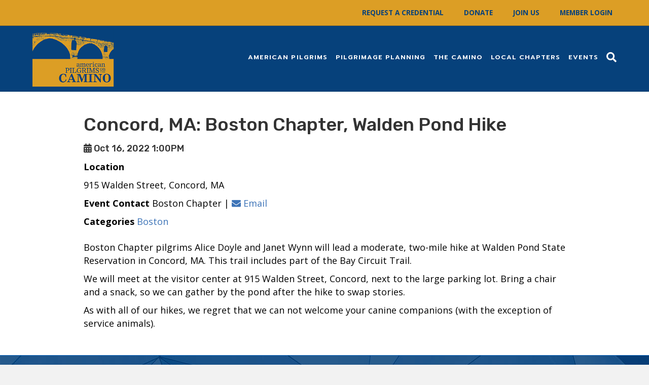

--- FILE ---
content_type: text/html; charset=UTF-8
request_url: https://americanpilgrims.org/inspire_events/concord-ma-boston-chapter-walden-pond-hike/
body_size: 12172
content:
<!DOCTYPE html>
<html lang="en-US">
<head>
<meta charset="UTF-8" />
<meta name='viewport' content='width=device-width, initial-scale=1.0' />
<meta http-equiv='X-UA-Compatible' content='IE=edge' />
<link rel="profile" href="https://gmpg.org/xfn/11" />
<meta name='robots' content='index, follow, max-image-preview:large, max-snippet:-1, max-video-preview:-1' />
	<style>img:is([sizes="auto" i], [sizes^="auto," i]) { contain-intrinsic-size: 3000px 1500px }</style>
	
	<!-- This site is optimized with the Yoast SEO plugin v24.9 - https://yoast.com/wordpress/plugins/seo/ -->
	<title>Concord, MA: Boston Chapter, Walden Pond Hike - American Pilgrims on the Camino</title>
	<link rel="canonical" href="https://americanpilgrims.org/inspire_events/concord-ma-boston-chapter-walden-pond-hike/" />
	<meta property="og:locale" content="en_US" />
	<meta property="og:type" content="article" />
	<meta property="og:title" content="Concord, MA: Boston Chapter, Walden Pond Hike - American Pilgrims on the Camino" />
	<meta property="og:description" content="Boston Chapter pilgrims Alice Doyle and Janet Wynn will lead a moderate, two-mile hike at Walden Pond State Reservation in Concord, MA. This trail includes part of the Bay Circuit Trail. We will meet at the visitor center at 915 Walden Street, Concord, next to the large parking lot. Bring a chair and a snack,&hellip;" />
	<meta property="og:url" content="https://americanpilgrims.org/inspire_events/concord-ma-boston-chapter-walden-pond-hike/" />
	<meta property="og:site_name" content="American Pilgrims on the Camino" />
	<meta property="article:publisher" content="https://www.facebook.com/AmericanPilgrims/" />
	<meta property="article:modified_time" content="2022-09-16T23:28:44+00:00" />
	<meta name="twitter:card" content="summary_large_image" />
	<meta name="twitter:label1" content="Est. reading time" />
	<meta name="twitter:data1" content="1 minute" />
	<script type="application/ld+json" class="yoast-schema-graph">{"@context":"https://schema.org","@graph":[{"@type":"WebPage","@id":"https://americanpilgrims.org/inspire_events/concord-ma-boston-chapter-walden-pond-hike/","url":"https://americanpilgrims.org/inspire_events/concord-ma-boston-chapter-walden-pond-hike/","name":"Concord, MA: Boston Chapter, Walden Pond Hike - American Pilgrims on the Camino","isPartOf":{"@id":"https://americanpilgrims.org/#website"},"datePublished":"2022-09-16T23:28:43+00:00","dateModified":"2022-09-16T23:28:44+00:00","breadcrumb":{"@id":"https://americanpilgrims.org/inspire_events/concord-ma-boston-chapter-walden-pond-hike/#breadcrumb"},"inLanguage":"en-US","potentialAction":[{"@type":"ReadAction","target":["https://americanpilgrims.org/inspire_events/concord-ma-boston-chapter-walden-pond-hike/"]}]},{"@type":"BreadcrumbList","@id":"https://americanpilgrims.org/inspire_events/concord-ma-boston-chapter-walden-pond-hike/#breadcrumb","itemListElement":[{"@type":"ListItem","position":1,"name":"Home","item":"https://americanpilgrims.org/"},{"@type":"ListItem","position":2,"name":"Events","item":"https://americanpilgrims.org/inspire_events/"},{"@type":"ListItem","position":3,"name":"Concord, MA: Boston Chapter, Walden Pond Hike"}]},{"@type":"WebSite","@id":"https://americanpilgrims.org/#website","url":"https://americanpilgrims.org/","name":"American Pilgrims on the Camino","description":"","publisher":{"@id":"https://americanpilgrims.org/#organization"},"potentialAction":[{"@type":"SearchAction","target":{"@type":"EntryPoint","urlTemplate":"https://americanpilgrims.org/?s={search_term_string}"},"query-input":{"@type":"PropertyValueSpecification","valueRequired":true,"valueName":"search_term_string"}}],"inLanguage":"en-US"},{"@type":"Organization","@id":"https://americanpilgrims.org/#organization","name":"American Pilgrims on the Camino","url":"https://americanpilgrims.org/","logo":{"@type":"ImageObject","inLanguage":"en-US","@id":"https://americanpilgrims.org/#/schema/logo/image/","url":"https://americanpilgrims.org/wp-content/uploads/2019/01/APOC-logo-resized2-e1595541569710.png","contentUrl":"https://americanpilgrims.org/wp-content/uploads/2019/01/APOC-logo-resized2-e1595541569710.png","width":197,"height":199,"caption":"American Pilgrims on the Camino"},"image":{"@id":"https://americanpilgrims.org/#/schema/logo/image/"},"sameAs":["https://www.facebook.com/AmericanPilgrims/","https://www.linkedin.com/company/american-pilgrims-on-the-camino/","https://www.youtube.com/americanpilgrimsonthecamino"]}]}</script>
	<!-- / Yoast SEO plugin. -->


<link rel='dns-prefetch' href='//fonts.googleapis.com' />
<link href='https://fonts.gstatic.com' crossorigin rel='preconnect' />
<link rel="alternate" type="application/rss+xml" title="American Pilgrims on the Camino &raquo; Feed" href="https://americanpilgrims.org/feed/" />
<link rel="alternate" type="application/rss+xml" title="American Pilgrims on the Camino &raquo; Comments Feed" href="https://americanpilgrims.org/comments/feed/" />
<script>
window._wpemojiSettings = {"baseUrl":"https:\/\/s.w.org\/images\/core\/emoji\/16.0.1\/72x72\/","ext":".png","svgUrl":"https:\/\/s.w.org\/images\/core\/emoji\/16.0.1\/svg\/","svgExt":".svg","source":{"concatemoji":"https:\/\/americanpilgrims.org\/wp-includes\/js\/wp-emoji-release.min.js?ver=6.8.3"}};
/*! This file is auto-generated */
!function(s,n){var o,i,e;function c(e){try{var t={supportTests:e,timestamp:(new Date).valueOf()};sessionStorage.setItem(o,JSON.stringify(t))}catch(e){}}function p(e,t,n){e.clearRect(0,0,e.canvas.width,e.canvas.height),e.fillText(t,0,0);var t=new Uint32Array(e.getImageData(0,0,e.canvas.width,e.canvas.height).data),a=(e.clearRect(0,0,e.canvas.width,e.canvas.height),e.fillText(n,0,0),new Uint32Array(e.getImageData(0,0,e.canvas.width,e.canvas.height).data));return t.every(function(e,t){return e===a[t]})}function u(e,t){e.clearRect(0,0,e.canvas.width,e.canvas.height),e.fillText(t,0,0);for(var n=e.getImageData(16,16,1,1),a=0;a<n.data.length;a++)if(0!==n.data[a])return!1;return!0}function f(e,t,n,a){switch(t){case"flag":return n(e,"\ud83c\udff3\ufe0f\u200d\u26a7\ufe0f","\ud83c\udff3\ufe0f\u200b\u26a7\ufe0f")?!1:!n(e,"\ud83c\udde8\ud83c\uddf6","\ud83c\udde8\u200b\ud83c\uddf6")&&!n(e,"\ud83c\udff4\udb40\udc67\udb40\udc62\udb40\udc65\udb40\udc6e\udb40\udc67\udb40\udc7f","\ud83c\udff4\u200b\udb40\udc67\u200b\udb40\udc62\u200b\udb40\udc65\u200b\udb40\udc6e\u200b\udb40\udc67\u200b\udb40\udc7f");case"emoji":return!a(e,"\ud83e\udedf")}return!1}function g(e,t,n,a){var r="undefined"!=typeof WorkerGlobalScope&&self instanceof WorkerGlobalScope?new OffscreenCanvas(300,150):s.createElement("canvas"),o=r.getContext("2d",{willReadFrequently:!0}),i=(o.textBaseline="top",o.font="600 32px Arial",{});return e.forEach(function(e){i[e]=t(o,e,n,a)}),i}function t(e){var t=s.createElement("script");t.src=e,t.defer=!0,s.head.appendChild(t)}"undefined"!=typeof Promise&&(o="wpEmojiSettingsSupports",i=["flag","emoji"],n.supports={everything:!0,everythingExceptFlag:!0},e=new Promise(function(e){s.addEventListener("DOMContentLoaded",e,{once:!0})}),new Promise(function(t){var n=function(){try{var e=JSON.parse(sessionStorage.getItem(o));if("object"==typeof e&&"number"==typeof e.timestamp&&(new Date).valueOf()<e.timestamp+604800&&"object"==typeof e.supportTests)return e.supportTests}catch(e){}return null}();if(!n){if("undefined"!=typeof Worker&&"undefined"!=typeof OffscreenCanvas&&"undefined"!=typeof URL&&URL.createObjectURL&&"undefined"!=typeof Blob)try{var e="postMessage("+g.toString()+"("+[JSON.stringify(i),f.toString(),p.toString(),u.toString()].join(",")+"));",a=new Blob([e],{type:"text/javascript"}),r=new Worker(URL.createObjectURL(a),{name:"wpTestEmojiSupports"});return void(r.onmessage=function(e){c(n=e.data),r.terminate(),t(n)})}catch(e){}c(n=g(i,f,p,u))}t(n)}).then(function(e){for(var t in e)n.supports[t]=e[t],n.supports.everything=n.supports.everything&&n.supports[t],"flag"!==t&&(n.supports.everythingExceptFlag=n.supports.everythingExceptFlag&&n.supports[t]);n.supports.everythingExceptFlag=n.supports.everythingExceptFlag&&!n.supports.flag,n.DOMReady=!1,n.readyCallback=function(){n.DOMReady=!0}}).then(function(){return e}).then(function(){var e;n.supports.everything||(n.readyCallback(),(e=n.source||{}).concatemoji?t(e.concatemoji):e.wpemoji&&e.twemoji&&(t(e.twemoji),t(e.wpemoji)))}))}((window,document),window._wpemojiSettings);
</script>
<link rel='stylesheet' id='pmb_common-css' href='https://americanpilgrims.org/wp-content/plugins/print-my-blog/assets/styles/pmb-common.css?ver=1743703064' media='all' />
<style id='wp-emoji-styles-inline-css'>

	img.wp-smiley, img.emoji {
		display: inline !important;
		border: none !important;
		box-shadow: none !important;
		height: 1em !important;
		width: 1em !important;
		margin: 0 0.07em !important;
		vertical-align: -0.1em !important;
		background: none !important;
		padding: 0 !important;
	}
</style>
<link rel='stylesheet' id='wp-block-library-css' href='https://americanpilgrims.org/wp-includes/css/dist/block-library/style.min.css?ver=6.8.3' media='all' />
<style id='wp-block-library-theme-inline-css'>
.wp-block-audio :where(figcaption){color:#555;font-size:13px;text-align:center}.is-dark-theme .wp-block-audio :where(figcaption){color:#ffffffa6}.wp-block-audio{margin:0 0 1em}.wp-block-code{border:1px solid #ccc;border-radius:4px;font-family:Menlo,Consolas,monaco,monospace;padding:.8em 1em}.wp-block-embed :where(figcaption){color:#555;font-size:13px;text-align:center}.is-dark-theme .wp-block-embed :where(figcaption){color:#ffffffa6}.wp-block-embed{margin:0 0 1em}.blocks-gallery-caption{color:#555;font-size:13px;text-align:center}.is-dark-theme .blocks-gallery-caption{color:#ffffffa6}:root :where(.wp-block-image figcaption){color:#555;font-size:13px;text-align:center}.is-dark-theme :root :where(.wp-block-image figcaption){color:#ffffffa6}.wp-block-image{margin:0 0 1em}.wp-block-pullquote{border-bottom:4px solid;border-top:4px solid;color:currentColor;margin-bottom:1.75em}.wp-block-pullquote cite,.wp-block-pullquote footer,.wp-block-pullquote__citation{color:currentColor;font-size:.8125em;font-style:normal;text-transform:uppercase}.wp-block-quote{border-left:.25em solid;margin:0 0 1.75em;padding-left:1em}.wp-block-quote cite,.wp-block-quote footer{color:currentColor;font-size:.8125em;font-style:normal;position:relative}.wp-block-quote:where(.has-text-align-right){border-left:none;border-right:.25em solid;padding-left:0;padding-right:1em}.wp-block-quote:where(.has-text-align-center){border:none;padding-left:0}.wp-block-quote.is-large,.wp-block-quote.is-style-large,.wp-block-quote:where(.is-style-plain){border:none}.wp-block-search .wp-block-search__label{font-weight:700}.wp-block-search__button{border:1px solid #ccc;padding:.375em .625em}:where(.wp-block-group.has-background){padding:1.25em 2.375em}.wp-block-separator.has-css-opacity{opacity:.4}.wp-block-separator{border:none;border-bottom:2px solid;margin-left:auto;margin-right:auto}.wp-block-separator.has-alpha-channel-opacity{opacity:1}.wp-block-separator:not(.is-style-wide):not(.is-style-dots){width:100px}.wp-block-separator.has-background:not(.is-style-dots){border-bottom:none;height:1px}.wp-block-separator.has-background:not(.is-style-wide):not(.is-style-dots){height:2px}.wp-block-table{margin:0 0 1em}.wp-block-table td,.wp-block-table th{word-break:normal}.wp-block-table :where(figcaption){color:#555;font-size:13px;text-align:center}.is-dark-theme .wp-block-table :where(figcaption){color:#ffffffa6}.wp-block-video :where(figcaption){color:#555;font-size:13px;text-align:center}.is-dark-theme .wp-block-video :where(figcaption){color:#ffffffa6}.wp-block-video{margin:0 0 1em}:root :where(.wp-block-template-part.has-background){margin-bottom:0;margin-top:0;padding:1.25em 2.375em}
</style>
<style id='classic-theme-styles-inline-css'>
/*! This file is auto-generated */
.wp-block-button__link{color:#fff;background-color:#32373c;border-radius:9999px;box-shadow:none;text-decoration:none;padding:calc(.667em + 2px) calc(1.333em + 2px);font-size:1.125em}.wp-block-file__button{background:#32373c;color:#fff;text-decoration:none}
</style>
<link rel='stylesheet' id='pmb-select2-css' href='https://americanpilgrims.org/wp-content/plugins/print-my-blog/assets/styles/libs/select2.min.css?ver=4.0.6' media='all' />
<link rel='stylesheet' id='pmb-jquery-ui-css' href='https://americanpilgrims.org/wp-content/plugins/print-my-blog/assets/styles/libs/jquery-ui/jquery-ui.min.css?ver=1.11.4' media='all' />
<link rel='stylesheet' id='pmb-setup-page-css' href='https://americanpilgrims.org/wp-content/plugins/print-my-blog/assets/styles/setup-page.css?ver=1743703064' media='all' />
<style id='global-styles-inline-css'>
:root{--wp--preset--aspect-ratio--square: 1;--wp--preset--aspect-ratio--4-3: 4/3;--wp--preset--aspect-ratio--3-4: 3/4;--wp--preset--aspect-ratio--3-2: 3/2;--wp--preset--aspect-ratio--2-3: 2/3;--wp--preset--aspect-ratio--16-9: 16/9;--wp--preset--aspect-ratio--9-16: 9/16;--wp--preset--color--black: #000000;--wp--preset--color--cyan-bluish-gray: #abb8c3;--wp--preset--color--white: #ffffff;--wp--preset--color--pale-pink: #f78da7;--wp--preset--color--vivid-red: #cf2e2e;--wp--preset--color--luminous-vivid-orange: #ff6900;--wp--preset--color--luminous-vivid-amber: #fcb900;--wp--preset--color--light-green-cyan: #7bdcb5;--wp--preset--color--vivid-green-cyan: #00d084;--wp--preset--color--pale-cyan-blue: #8ed1fc;--wp--preset--color--vivid-cyan-blue: #0693e3;--wp--preset--color--vivid-purple: #9b51e0;--wp--preset--color--fl-heading-text: #333333;--wp--preset--color--fl-body-bg: #f2f2f2;--wp--preset--color--fl-body-text: #000000;--wp--preset--color--fl-accent: #3c73b7;--wp--preset--color--fl-accent-hover: #3c73b7;--wp--preset--color--fl-topbar-bg: #dc9e25;--wp--preset--color--fl-topbar-text: #06417b;--wp--preset--color--fl-topbar-link: #06417b;--wp--preset--color--fl-topbar-hover: #06417b;--wp--preset--color--fl-header-bg: #06417b;--wp--preset--color--fl-header-text: #000000;--wp--preset--color--fl-header-link: #ffffff;--wp--preset--color--fl-header-hover: #41bbd9;--wp--preset--color--fl-nav-bg: #ffffff;--wp--preset--color--fl-nav-link: #428bca;--wp--preset--color--fl-nav-hover: #428bca;--wp--preset--color--fl-content-bg: #ffffff;--wp--preset--color--fl-footer-widgets-bg: #06417b;--wp--preset--color--fl-footer-widgets-text: #ffffff;--wp--preset--color--fl-footer-widgets-link: #dc9e25;--wp--preset--color--fl-footer-widgets-hover: #dc9e25;--wp--preset--color--fl-footer-bg: #06417b;--wp--preset--color--fl-footer-text: #ffffff;--wp--preset--color--fl-footer-link: #dc9e25;--wp--preset--color--fl-footer-hover: #dc9e25;--wp--preset--gradient--vivid-cyan-blue-to-vivid-purple: linear-gradient(135deg,rgba(6,147,227,1) 0%,rgb(155,81,224) 100%);--wp--preset--gradient--light-green-cyan-to-vivid-green-cyan: linear-gradient(135deg,rgb(122,220,180) 0%,rgb(0,208,130) 100%);--wp--preset--gradient--luminous-vivid-amber-to-luminous-vivid-orange: linear-gradient(135deg,rgba(252,185,0,1) 0%,rgba(255,105,0,1) 100%);--wp--preset--gradient--luminous-vivid-orange-to-vivid-red: linear-gradient(135deg,rgba(255,105,0,1) 0%,rgb(207,46,46) 100%);--wp--preset--gradient--very-light-gray-to-cyan-bluish-gray: linear-gradient(135deg,rgb(238,238,238) 0%,rgb(169,184,195) 100%);--wp--preset--gradient--cool-to-warm-spectrum: linear-gradient(135deg,rgb(74,234,220) 0%,rgb(151,120,209) 20%,rgb(207,42,186) 40%,rgb(238,44,130) 60%,rgb(251,105,98) 80%,rgb(254,248,76) 100%);--wp--preset--gradient--blush-light-purple: linear-gradient(135deg,rgb(255,206,236) 0%,rgb(152,150,240) 100%);--wp--preset--gradient--blush-bordeaux: linear-gradient(135deg,rgb(254,205,165) 0%,rgb(254,45,45) 50%,rgb(107,0,62) 100%);--wp--preset--gradient--luminous-dusk: linear-gradient(135deg,rgb(255,203,112) 0%,rgb(199,81,192) 50%,rgb(65,88,208) 100%);--wp--preset--gradient--pale-ocean: linear-gradient(135deg,rgb(255,245,203) 0%,rgb(182,227,212) 50%,rgb(51,167,181) 100%);--wp--preset--gradient--electric-grass: linear-gradient(135deg,rgb(202,248,128) 0%,rgb(113,206,126) 100%);--wp--preset--gradient--midnight: linear-gradient(135deg,rgb(2,3,129) 0%,rgb(40,116,252) 100%);--wp--preset--font-size--small: 13px;--wp--preset--font-size--medium: 20px;--wp--preset--font-size--large: 36px;--wp--preset--font-size--x-large: 42px;--wp--preset--spacing--20: 0.44rem;--wp--preset--spacing--30: 0.67rem;--wp--preset--spacing--40: 1rem;--wp--preset--spacing--50: 1.5rem;--wp--preset--spacing--60: 2.25rem;--wp--preset--spacing--70: 3.38rem;--wp--preset--spacing--80: 5.06rem;--wp--preset--shadow--natural: 6px 6px 9px rgba(0, 0, 0, 0.2);--wp--preset--shadow--deep: 12px 12px 50px rgba(0, 0, 0, 0.4);--wp--preset--shadow--sharp: 6px 6px 0px rgba(0, 0, 0, 0.2);--wp--preset--shadow--outlined: 6px 6px 0px -3px rgba(255, 255, 255, 1), 6px 6px rgba(0, 0, 0, 1);--wp--preset--shadow--crisp: 6px 6px 0px rgba(0, 0, 0, 1);}:where(.is-layout-flex){gap: 0.5em;}:where(.is-layout-grid){gap: 0.5em;}body .is-layout-flex{display: flex;}.is-layout-flex{flex-wrap: wrap;align-items: center;}.is-layout-flex > :is(*, div){margin: 0;}body .is-layout-grid{display: grid;}.is-layout-grid > :is(*, div){margin: 0;}:where(.wp-block-columns.is-layout-flex){gap: 2em;}:where(.wp-block-columns.is-layout-grid){gap: 2em;}:where(.wp-block-post-template.is-layout-flex){gap: 1.25em;}:where(.wp-block-post-template.is-layout-grid){gap: 1.25em;}.has-black-color{color: var(--wp--preset--color--black) !important;}.has-cyan-bluish-gray-color{color: var(--wp--preset--color--cyan-bluish-gray) !important;}.has-white-color{color: var(--wp--preset--color--white) !important;}.has-pale-pink-color{color: var(--wp--preset--color--pale-pink) !important;}.has-vivid-red-color{color: var(--wp--preset--color--vivid-red) !important;}.has-luminous-vivid-orange-color{color: var(--wp--preset--color--luminous-vivid-orange) !important;}.has-luminous-vivid-amber-color{color: var(--wp--preset--color--luminous-vivid-amber) !important;}.has-light-green-cyan-color{color: var(--wp--preset--color--light-green-cyan) !important;}.has-vivid-green-cyan-color{color: var(--wp--preset--color--vivid-green-cyan) !important;}.has-pale-cyan-blue-color{color: var(--wp--preset--color--pale-cyan-blue) !important;}.has-vivid-cyan-blue-color{color: var(--wp--preset--color--vivid-cyan-blue) !important;}.has-vivid-purple-color{color: var(--wp--preset--color--vivid-purple) !important;}.has-black-background-color{background-color: var(--wp--preset--color--black) !important;}.has-cyan-bluish-gray-background-color{background-color: var(--wp--preset--color--cyan-bluish-gray) !important;}.has-white-background-color{background-color: var(--wp--preset--color--white) !important;}.has-pale-pink-background-color{background-color: var(--wp--preset--color--pale-pink) !important;}.has-vivid-red-background-color{background-color: var(--wp--preset--color--vivid-red) !important;}.has-luminous-vivid-orange-background-color{background-color: var(--wp--preset--color--luminous-vivid-orange) !important;}.has-luminous-vivid-amber-background-color{background-color: var(--wp--preset--color--luminous-vivid-amber) !important;}.has-light-green-cyan-background-color{background-color: var(--wp--preset--color--light-green-cyan) !important;}.has-vivid-green-cyan-background-color{background-color: var(--wp--preset--color--vivid-green-cyan) !important;}.has-pale-cyan-blue-background-color{background-color: var(--wp--preset--color--pale-cyan-blue) !important;}.has-vivid-cyan-blue-background-color{background-color: var(--wp--preset--color--vivid-cyan-blue) !important;}.has-vivid-purple-background-color{background-color: var(--wp--preset--color--vivid-purple) !important;}.has-black-border-color{border-color: var(--wp--preset--color--black) !important;}.has-cyan-bluish-gray-border-color{border-color: var(--wp--preset--color--cyan-bluish-gray) !important;}.has-white-border-color{border-color: var(--wp--preset--color--white) !important;}.has-pale-pink-border-color{border-color: var(--wp--preset--color--pale-pink) !important;}.has-vivid-red-border-color{border-color: var(--wp--preset--color--vivid-red) !important;}.has-luminous-vivid-orange-border-color{border-color: var(--wp--preset--color--luminous-vivid-orange) !important;}.has-luminous-vivid-amber-border-color{border-color: var(--wp--preset--color--luminous-vivid-amber) !important;}.has-light-green-cyan-border-color{border-color: var(--wp--preset--color--light-green-cyan) !important;}.has-vivid-green-cyan-border-color{border-color: var(--wp--preset--color--vivid-green-cyan) !important;}.has-pale-cyan-blue-border-color{border-color: var(--wp--preset--color--pale-cyan-blue) !important;}.has-vivid-cyan-blue-border-color{border-color: var(--wp--preset--color--vivid-cyan-blue) !important;}.has-vivid-purple-border-color{border-color: var(--wp--preset--color--vivid-purple) !important;}.has-vivid-cyan-blue-to-vivid-purple-gradient-background{background: var(--wp--preset--gradient--vivid-cyan-blue-to-vivid-purple) !important;}.has-light-green-cyan-to-vivid-green-cyan-gradient-background{background: var(--wp--preset--gradient--light-green-cyan-to-vivid-green-cyan) !important;}.has-luminous-vivid-amber-to-luminous-vivid-orange-gradient-background{background: var(--wp--preset--gradient--luminous-vivid-amber-to-luminous-vivid-orange) !important;}.has-luminous-vivid-orange-to-vivid-red-gradient-background{background: var(--wp--preset--gradient--luminous-vivid-orange-to-vivid-red) !important;}.has-very-light-gray-to-cyan-bluish-gray-gradient-background{background: var(--wp--preset--gradient--very-light-gray-to-cyan-bluish-gray) !important;}.has-cool-to-warm-spectrum-gradient-background{background: var(--wp--preset--gradient--cool-to-warm-spectrum) !important;}.has-blush-light-purple-gradient-background{background: var(--wp--preset--gradient--blush-light-purple) !important;}.has-blush-bordeaux-gradient-background{background: var(--wp--preset--gradient--blush-bordeaux) !important;}.has-luminous-dusk-gradient-background{background: var(--wp--preset--gradient--luminous-dusk) !important;}.has-pale-ocean-gradient-background{background: var(--wp--preset--gradient--pale-ocean) !important;}.has-electric-grass-gradient-background{background: var(--wp--preset--gradient--electric-grass) !important;}.has-midnight-gradient-background{background: var(--wp--preset--gradient--midnight) !important;}.has-small-font-size{font-size: var(--wp--preset--font-size--small) !important;}.has-medium-font-size{font-size: var(--wp--preset--font-size--medium) !important;}.has-large-font-size{font-size: var(--wp--preset--font-size--large) !important;}.has-x-large-font-size{font-size: var(--wp--preset--font-size--x-large) !important;}
:where(.wp-block-post-template.is-layout-flex){gap: 1.25em;}:where(.wp-block-post-template.is-layout-grid){gap: 1.25em;}
:where(.wp-block-columns.is-layout-flex){gap: 2em;}:where(.wp-block-columns.is-layout-grid){gap: 2em;}
:root :where(.wp-block-pullquote){font-size: 1.5em;line-height: 1.6;}
</style>
<link rel='stylesheet' id='inspire-events-css' href='https://americanpilgrims.org/wp-content/plugins/neon-inspire/inc/events/includes/css/main.css?ver=1.4.95' media='all' />
<link rel='stylesheet' id='inspire-events-tippy-light-border-css' href='https://americanpilgrims.org/wp-content/plugins/neon-inspire/inc/events/includes/css/tippy/light-border.css?ver=1.4.95' media='all' />
<style id='akismet-widget-style-inline-css'>

			.a-stats {
				--akismet-color-mid-green: #357b49;
				--akismet-color-white: #fff;
				--akismet-color-light-grey: #f6f7f7;

				max-width: 350px;
				width: auto;
			}

			.a-stats * {
				all: unset;
				box-sizing: border-box;
			}

			.a-stats strong {
				font-weight: 600;
			}

			.a-stats a.a-stats__link,
			.a-stats a.a-stats__link:visited,
			.a-stats a.a-stats__link:active {
				background: var(--akismet-color-mid-green);
				border: none;
				box-shadow: none;
				border-radius: 8px;
				color: var(--akismet-color-white);
				cursor: pointer;
				display: block;
				font-family: -apple-system, BlinkMacSystemFont, 'Segoe UI', 'Roboto', 'Oxygen-Sans', 'Ubuntu', 'Cantarell', 'Helvetica Neue', sans-serif;
				font-weight: 500;
				padding: 12px;
				text-align: center;
				text-decoration: none;
				transition: all 0.2s ease;
			}

			/* Extra specificity to deal with TwentyTwentyOne focus style */
			.widget .a-stats a.a-stats__link:focus {
				background: var(--akismet-color-mid-green);
				color: var(--akismet-color-white);
				text-decoration: none;
			}

			.a-stats a.a-stats__link:hover {
				filter: brightness(110%);
				box-shadow: 0 4px 12px rgba(0, 0, 0, 0.06), 0 0 2px rgba(0, 0, 0, 0.16);
			}

			.a-stats .count {
				color: var(--akismet-color-white);
				display: block;
				font-size: 1.5em;
				line-height: 1.4;
				padding: 0 13px;
				white-space: nowrap;
			}
		
</style>
<link rel='stylesheet' id='font-awesome-5-css' href='https://americanpilgrims.org/wp-content/plugins/bb-plugin/fonts/fontawesome/5.15.4/css/all.min.css?ver=2.8.6.2' media='all' />
<link rel='stylesheet' id='font-awesome-css' href='https://americanpilgrims.org/wp-content/plugins/bb-plugin/fonts/fontawesome/5.15.4/css/v4-shims.min.css?ver=2.8.6.2' media='all' />
<link rel='stylesheet' id='jquery-magnificpopup-css' href='https://americanpilgrims.org/wp-content/plugins/bb-plugin/css/jquery.magnificpopup.min.css?ver=2.8.6.2' media='all' />
<link rel='stylesheet' id='bootstrap-css' href='https://americanpilgrims.org/wp-content/themes/bb-theme/css/bootstrap.min.css?ver=1.7.18' media='all' />
<link rel='stylesheet' id='fl-automator-skin-css' href='https://americanpilgrims.org/wp-content/uploads/bb-theme/skin-695c11eddb63e.css?ver=1.7.18' media='all' />
<link rel='stylesheet' id='fl-builder-google-fonts-18eb60d6827ca105ca40d08f16025fba-css' href='//fonts.googleapis.com/css?family=Open+Sans%3A300%2C400%2C700%7CRubik%3A500%7CPrompt%3A600&#038;ver=6.8.3' media='all' />
<script src="https://americanpilgrims.org/wp-includes/js/jquery/jquery.min.js?ver=3.7.1" id="jquery-core-js"></script>
<script src="https://americanpilgrims.org/wp-includes/js/jquery/jquery-migrate.min.js?ver=3.4.1" id="jquery-migrate-js"></script>
<script src="https://americanpilgrims.org/wp-includes/js/jquery/ui/core.min.js?ver=1.13.3" id="jquery-ui-core-js"></script>
<script src="https://americanpilgrims.org/wp-includes/js/jquery/ui/menu.min.js?ver=1.13.3" id="jquery-ui-menu-js"></script>
<script src="https://americanpilgrims.org/wp-includes/js/jquery/ui/selectmenu.min.js?ver=1.13.3" id="jquery-ui-selectmenu-js"></script>
<script src="https://americanpilgrims.org/wp-includes/js/jquery/ui/tooltip.min.js?ver=1.13.3" id="jquery-ui-tooltip-js"></script>
<script src="https://americanpilgrims.org/wp-includes/js/dist/vendor/moment.min.js?ver=2.30.1" id="moment-js"></script>
<script id="moment-js-after">
moment.updateLocale( 'en_US', {"months":["January","February","March","April","May","June","July","August","September","October","November","December"],"monthsShort":["Jan","Feb","Mar","Apr","May","Jun","Jul","Aug","Sep","Oct","Nov","Dec"],"weekdays":["Sunday","Monday","Tuesday","Wednesday","Thursday","Friday","Saturday"],"weekdaysShort":["Sun","Mon","Tue","Wed","Thu","Fri","Sat"],"week":{"dow":0},"longDateFormat":{"LT":"g:i a","LTS":null,"L":null,"LL":"F j, Y","LLL":"F j, Y g:i a","LLLL":null}} );
</script>
<script id="inspire-events-js-extra">
var NIE = {"ajaxurl":"https:\/\/americanpilgrims.org\/wp-admin\/admin-ajax.php?action=NIE_FullCalendar","firstDay":"0","nie_theme":"jquery-ui","nie_limit":"3","nie_limit_txt":"more ...","timeFormat":"h(:mm)A","defaultView":"month","weekends":"true","header":{"left":"prev,next today","center":"title","right":"month,basicWeek,basicDay"},"nie_qtips":"1","tippy_theme":"light-border","tippy_placement":"auto","tippy_loading":"Loading..."};
</script>
<script src="https://americanpilgrims.org/wp-content/plugins/neon-inspire/inc/events/includes/js/main.js?ver=1.4.95" id="inspire-events-js"></script>
<link rel="https://api.w.org/" href="https://americanpilgrims.org/wp-json/" /><link rel="alternate" title="JSON" type="application/json" href="https://americanpilgrims.org/wp-json/wp/v2/inspire_events/33060" /><link rel="EditURI" type="application/rsd+xml" title="RSD" href="https://americanpilgrims.org/xmlrpc.php?rsd" />
<meta name="generator" content="WordPress 6.8.3" />
<link rel='shortlink' href='https://americanpilgrims.org/?p=33060' />
<link rel="alternate" title="oEmbed (JSON)" type="application/json+oembed" href="https://americanpilgrims.org/wp-json/oembed/1.0/embed?url=https%3A%2F%2Famericanpilgrims.org%2Finspire_events%2Fconcord-ma-boston-chapter-walden-pond-hike%2F" />
<link rel="alternate" title="oEmbed (XML)" type="text/xml+oembed" href="https://americanpilgrims.org/wp-json/oembed/1.0/embed?url=https%3A%2F%2Famericanpilgrims.org%2Finspire_events%2Fconcord-ma-boston-chapter-walden-pond-hike%2F&#038;format=xml" />
<link rel="icon" href="https://americanpilgrims.org/wp-content/uploads/2019/04/favicon-150x150.png" sizes="32x32" />
<link rel="icon" href="https://americanpilgrims.org/wp-content/uploads/2019/04/favicon.png" sizes="192x192" />
<link rel="apple-touch-icon" href="https://americanpilgrims.org/wp-content/uploads/2019/04/favicon.png" />
<meta name="msapplication-TileImage" content="https://americanpilgrims.org/wp-content/uploads/2019/04/favicon.png" />
		<style id="wp-custom-css">
			/*Logo*/
img.fl-logo-img {
    max-width: 250px;
}
/*top bar*/
.fl-page-bar {
    line-height: 0px;
	font-size:15px;
	  position: fixed;
  width: 100%;
  z-index: 999;
	padding: 8px 0;
}
.fl-page-bar a{
	font-weight:bold;
	padding: 2px 18px !important;
	font-size:.9em !important;
	text-transform:uppercase;
}
.fl-page-header-fixed {
  margin-top: 35px;
}
.fl-page-header-primary {
  padding-top: 27px;
}
/*Header*/
.fl-page-header-wrap {
    margin-top: 18px;
}
.fl-page-nav-search {
    display: block !important;
}
/*menu*/
.navbar-toggle {
    margin-top: 30px !important;
}
.fl-page-nav a.nav-link {
    text-transform: uppercase !important;
    font-size: .7em !important;
    letter-spacing: .08em;
}
.sub-menu a.nav-link {
    text-transform: capitalize !important;
    font-size: .9em !important;
    letter-spacing: .08em;
}
/*.fl-page-nav-col {
    padding-top: 90px !important;
}*/
.fl-page-nav ul.sub-menu {
    background-clip: padding-box;
    background-color: #06335e;
    border-top: 1px solid #247eaa;
}
/* Homepage */

.fl-module-content-slider .bx-wrapper {
    margin: 0 auto 0px;
}
/*Slider*/
.bx-wrapper .bx-pager.bx-default-pager a{
	background-color:#DC9E25 !important;
}
.bx-wrapper .bx-pager.bx-default-pager a.active, .bx-wrapper .bx-pager.bx-default-pager a:focus, .bx-wrapper .bx-pager.bx-default-pager a:hover{
	background-color:#fff !important;
}
/*Buttons*/
.fl-button-text{
	font-weight:bold;
	text-transform:uppercase;
	font-size:.8em;
}
/* Events */
.inspire-events-widget-post a:hover{
	color:#06417B !important;
}

.inspire-events-widget-more a{
	color:#fff;
	text-transform:uppercase;
	font-size:1.5em;
}
.inspire-events-widget-date {
    background-color: #009DCF;
}
.nie-button {
    padding: 15px;
    text-align: center;
    font-weight: bold !important;
}
.fl-post.inspire-events-post {
    max-width: 950px !important;
    margin: 0 auto;
}
a.fl-button.nie-button.btn {
    line-height: 3em;
}
.inspire-events-widget-post-content a.fl-button.nie-button.btn{
	line-height:1em;
}
.inspire-events-widget-more a{
	color:#000 !important;
	font-size:1em;
}
span.fc-time {
	display: none !important;
}

/* Chapters */
.iwpmap-location-title, .iwpmap-address-line2 {
	display:none;
}


/*Board of Directors*/
.board-members .uabb-modal-photo{
	border-radius:100%;
	background-color:#000 !important;
	transition:.2s ease all;
}
.board-members .uabb-modal-photo:hover{
	opacity:.5 !important;
	transition:.2s ease all;
}
/*Footer*/
footer h4{
	font-size:1.4em;
}
/* Media*/
@media (max-width:768px){
	.fl-page-nav-col {
    padding-top: 10px !important;
	}
	
	.bx-wrapper .bx-controls-auto, .bx-wrapper .bx-pager {
	bottom: 180px;
	}
}

/* Media */

@media (min-width: 992px) {
	.bx-wrapper .bx-controls-auto, .bx-wrapper .bx-pager {
	bottom: 30px;
	}
	
	.fl-node-5c66fab93fbd0 .fl-slide-foreground {
    margin: 0 auto;
    max-width: 100%;
}
	
}
@media (max-width: 992px) {
		a.nav-link {
    font-size: .7em !important;
		}
	.fl-page-nav-toggle-icon.fl-page-nav-toggle-visible-medium-mobile .fl-page-nav .navbar-toggle * {
    margin-top: 22px;
	}
	}
@media (max-width: 392px) {
	.bx-wrapper .bx-controls-auto, .bx-wrapper .bx-pager {
	bottom: 215px;
	}
	/*top bar*/
.fl-page-bar {
  position: relative;
  width: 100%;
  z-index: 999;
}
.fl-page-header-fixed {
  margin-top: 0px;
	}
}
@media (max-width: 767px) {
.fl-page-nav-toggle-icon.fl-page-nav-toggle-visible-mobile .fl-page-nav-collapse .fl-page-nav-search {
    display: block ;
}
}
.bx-wrapper .bx-pager.bx-default-pager a.active, .bx-wrapper .bx-pager.bx-default-pager a:focus, .bx-wrapper .bx-pager.bx-default-pager a:hover {
	background: #fff;
}

.bx-wrapper .bx-pager.bx-default-pager a {
	background: #F05A28;
}
@media (max-width:468px){
	.fl-page-bar{
		position:relative;
	}
}



.gm-style div[aria-label='Map'] > div {
    z-index: 7 !important;
}		</style>
		<link rel="stylesheet" href="https://use.fontawesome.com/releases/v5.3.1/css/all.css" integrity="sha384-mzrmE5qonljUremFsqc01SB46JvROS7bZs3IO2EmfFsd15uHvIt+Y8vEf7N7fWAU" crossorigin="anonymous">

<!-- Global site tag (gtag.js) - Google Analytics -->
<script async src="https://www.googletagmanager.com/gtag/js?id=G-NPXX2C3WRM"></script>
<script>
  window.dataLayer = window.dataLayer || [];
  function gtag(){dataLayer.push(arguments);}
  gtag('js', new Date());

  gtag('config', 'G-NPXX2C3WRM');
</script>

<!-- Google tag (gtag.js) -->
<script async src="https://www.googletagmanager.com/gtag/js?id=G-Q177NFDMPG"></script>
<script>
  window.dataLayer = window.dataLayer || [];
  function gtag(){dataLayer.push(arguments);}
  gtag('js', new Date());

  gtag('config', 'G-Q177NFDMPG');
</script>
<link rel="stylesheet" href="https://americanpilgrims.org/wp-content/themes/bb-inspire/style.css" /></head>
<body class="wp-singular inspire_events-template-default single single-inspire_events postid-33060 wp-theme-bb-theme wp-child-theme-bb-inspire fl-builder-2-8-6-2 fl-theme-1-7-18 fl-framework-bootstrap fl-preset-default fl-full-width fl-search-active" itemscope="itemscope" itemtype="https://schema.org/WebPage">
<a aria-label="Skip to content" class="fl-screen-reader-text" href="#fl-main-content">Skip to content</a><div class="fl-page">
	<header class="fl-page-header fl-page-header-fixed fl-page-nav-right fl-page-nav-toggle-icon fl-page-nav-toggle-visible-medium-mobile"  role="banner">
	<div class="fl-page-header-wrap">
		<div class="fl-page-header-container container">
			<div class="fl-page-header-row row">
				<div class="col-sm-12 col-md-3 fl-page-logo-wrap">
					<div class="fl-page-header-logo">
						<a href="https://americanpilgrims.org/"><img loading="false" data-no-lazy="1" class="fl-logo-img" itemscope itemtype="https://schema.org/ImageObject" src="https://americanpilgrims.org/wp-content/uploads/2019/04/APOC-logo-fixed-header.png" data-retina="" title="" alt="American Pilgrims on the Camino" /><meta itemprop="name" content="American Pilgrims on the Camino" /></a>
					</div>
				</div>
				<div class="col-sm-12 col-md-9 fl-page-fixed-nav-wrap">
					<div class="fl-page-nav-wrap">
						<nav class="fl-page-nav fl-nav navbar navbar-default navbar-expand-md" aria-label="Header Menu" role="navigation">
							<button type="button" class="navbar-toggle navbar-toggler" data-toggle="collapse" data-target=".fl-page-nav-collapse">
								<span><i class="fas fa-bars" aria-hidden="true"></i><span class="sr-only">Menu</span></span>
							</button>
							<div class="fl-page-nav-collapse collapse navbar-collapse">
								<ul id="menu-main-navigation" class="nav navbar-nav navbar-right menu fl-theme-menu"><li id="menu-item-25635" class="menu-item menu-item-type-custom menu-item-object-custom menu-item-has-children menu-item-25635 nav-item"><a title="						" class="nav-link">American Pilgrims</a><div class="fl-submenu-icon-wrap"><span class="fl-submenu-toggle-icon"></span></div>
<ul class="sub-menu">
	<li id="menu-item-25671" class="menu-item menu-item-type-post_type menu-item-object-page menu-item-25671 nav-item"><a href="https://americanpilgrims.org/membership/" class="nav-link">Membership</a></li>
	<li id="menu-item-25709" class="menu-item menu-item-type-post_type menu-item-object-page menu-item-25709 nav-item"><a href="https://americanpilgrims.org/about/" class="nav-link">About Us</a></li>
	<li id="menu-item-33313" class="menu-item menu-item-type-post_type menu-item-object-page menu-item-33313 nav-item"><a href="https://americanpilgrims.org/volunteer-opportunities/" class="nav-link">Volunteer Opportunities</a></li>
	<li id="menu-item-33475" class="menu-item menu-item-type-post_type menu-item-object-page menu-item-33475 nav-item"><a href="https://americanpilgrims.org/hospitalero-training/" class="nav-link">Hospitalero Training</a></li>
	<li id="menu-item-33874" class="menu-item menu-item-type-post_type menu-item-object-page menu-item-33874 nav-item"><a href="https://americanpilgrims.org/ribadiso/" class="nav-link">Ribadiso Welcome Service</a></li>
	<li id="menu-item-28118" class="menu-item menu-item-type-post_type menu-item-object-page menu-item-28118 nav-item"><a href="https://americanpilgrims.org/grants/" class="nav-link">Grants Program</a></li>
	<li id="menu-item-35380" class="menu-item menu-item-type-post_type menu-item-object-page menu-item-35380 nav-item"><a href="https://americanpilgrims.org/cultural-committee/" class="nav-link">Cultural Experiences</a></li>
	<li id="menu-item-37222" class="menu-item menu-item-type-post_type menu-item-object-page menu-item-37222 nav-item"><a href="https://americanpilgrims.org/la-concha-home/" class="nav-link">La Concha</a></li>
	<li id="menu-item-28864" class="menu-item menu-item-type-custom menu-item-object-custom menu-item-28864 nav-item"><a href="https://americanpilgrims.org/ways-to-donate/" class="nav-link">Ways to Donate</a></li>
	<li id="menu-item-25672" class="menu-item menu-item-type-post_type menu-item-object-page menu-item-25672 nav-item"><a href="https://americanpilgrims.org/board-of-directors/" class="nav-link">Board of Directors</a></li>
	<li id="menu-item-36140" class="menu-item menu-item-type-custom menu-item-object-custom menu-item-36140 nav-item"><a href="https://americanpilgrims.org/american-pilgrims-gear/" class="nav-link">American Pilgrims Gear</a></li>
	<li id="menu-item-27208" class="menu-item menu-item-type-post_type menu-item-object-page menu-item-27208 nav-item"><a href="https://americanpilgrims.org/contact/" class="nav-link">Contact Us</a></li>
</ul>
</li>
<li id="menu-item-34553" class="menu-item menu-item-type-post_type menu-item-object-page menu-item-has-children menu-item-34553 nav-item"><a href="https://americanpilgrims.org/pilgrimage-planning/" class="nav-link">Pilgrimage Planning</a><div class="fl-submenu-icon-wrap"><span class="fl-submenu-toggle-icon"></span></div>
<ul class="sub-menu">
	<li id="menu-item-34925" class="menu-item menu-item-type-custom menu-item-object-custom menu-item-34925 nav-item"><a href="https://americanpilgrims.org/pilgrimage-planning/" class="nav-link">Pilgrimage Planning</a></li>
	<li id="menu-item-25648" class="menu-item menu-item-type-custom menu-item-object-custom menu-item-25648 nav-item"><a href="https://americanpilgrims.org/route-overviews" title="						" class="nav-link">Route Overviews</a></li>
	<li id="menu-item-34595" class="menu-item menu-item-type-post_type menu-item-object-page menu-item-34595 nav-item"><a href="https://americanpilgrims.org/prepare-for-camino/" class="nav-link">Prepare for Your Camino</a></li>
	<li id="menu-item-34851" class="menu-item menu-item-type-post_type menu-item-object-page menu-item-34851 nav-item"><a href="https://americanpilgrims.org/packing-list/" class="nav-link">Packing List</a></li>
	<li id="menu-item-37501" class="menu-item menu-item-type-custom menu-item-object-custom menu-item-37501 nav-item"><a href="https://americanpilgrims.org/how-to-get-to-saint-jean-pied-de-port-to-start-your-camino/" class="nav-link">Getting to Saint Jean Pied de Port</a></li>
	<li id="menu-item-34592" class="menu-item menu-item-type-post_type menu-item-object-page menu-item-34592 nav-item"><a href="https://americanpilgrims.org/what-to-expect-on-camino/" class="nav-link">What to Expect on the Camino</a></li>
	<li id="menu-item-39689" class="menu-item menu-item-type-post_type menu-item-object-page menu-item-39689 nav-item"><a href="https://americanpilgrims.org/where-to-sleep-on-the-camino/" class="nav-link">Camino Albergues &#038; Lodgings</a></li>
	<li id="menu-item-37492" class="menu-item menu-item-type-custom menu-item-object-custom menu-item-37492 nav-item"><a href="https://americanpilgrims.org/how-get-a-compostela-in-santiago/" class="nav-link">How to Get a Compostela</a></li>
	<li id="menu-item-25649" class="menu-item menu-item-type-custom menu-item-object-custom menu-item-25649 nav-item"><a href="https://americanpilgrims.org/cycling/" title="						" class="nav-link">Cycling the Camino</a></li>
	<li id="menu-item-34901" class="menu-item menu-item-type-custom menu-item-object-custom menu-item-34901 nav-item"><a href="https://americanpilgrims.org/home/camino-inspiration/" class="nav-link">Camino Inspiration</a></li>
	<li id="menu-item-34641" class="menu-item menu-item-type-post_type menu-item-object-page menu-item-34641 nav-item"><a href="https://americanpilgrims.org/give-back/" class="nav-link">After Your Camino</a></li>
</ul>
</li>
<li id="menu-item-34590" class="menu-item menu-item-type-post_type menu-item-object-page menu-item-has-children menu-item-34590 nav-item"><a href="https://americanpilgrims.org/home/about-camino/" class="nav-link">The Camino</a><div class="fl-submenu-icon-wrap"><span class="fl-submenu-toggle-icon"></span></div>
<ul class="sub-menu">
	<li id="menu-item-25647" class="menu-item menu-item-type-custom menu-item-object-custom menu-item-25647 nav-item"><a href="https://americanpilgrims.org/history-of-the-camino/" title="						" class="nav-link">History</a></li>
	<li id="menu-item-25650" class="menu-item menu-item-type-custom menu-item-object-custom menu-item-25650 nav-item"><a href="https://americanpilgrims.org/statistics/" title="						" class="nav-link">Statistics</a></li>
	<li id="menu-item-34591" class="menu-item menu-item-type-post_type menu-item-object-page menu-item-34591 nav-item"><a href="https://americanpilgrims.org/other-camino-confraternities-and-associations/" class="nav-link">Other Camino Associations</a></li>
</ul>
</li>
<li id="menu-item-25637" class="menu-item menu-item-type-custom menu-item-object-custom menu-item-25637 nav-item"><a href="https://americanpilgrims.org/local-chapters/" title="						" class="nav-link">Local Chapters</a></li>
<li id="menu-item-27119" class="neoncrm-link menu-item menu-item-type-custom menu-item-object-custom menu-item-has-children menu-item-27119 nav-item"><a class="nav-link">Events</a><div class="fl-submenu-icon-wrap"><span class="fl-submenu-toggle-icon"></span></div>
<ul class="sub-menu">
	<li id="menu-item-40465" class="menu-item menu-item-type-custom menu-item-object-custom menu-item-40465 nav-item"><a href="https://americanpilgrims.org/calendar/" class="nav-link">Events Calendar</a></li>
	<li id="menu-item-28155" class="menu-item menu-item-type-custom menu-item-object-custom menu-item-28155 nav-item"><a href="https://americanpilgrims.org/annual-gathering/" class="nav-link">Annual Gathering</a></li>
</ul>
</li>
</ul>							</div>
						</nav>
					</div>
				</div>
			</div>
		</div>
	</div>
</header><!-- .fl-page-header-fixed -->
<div class="fl-page-bar">
	<div class="fl-page-bar-container container">
		<div class="fl-page-bar-row row">
			<div class="col-sm-6 col-md-6 text-left clearfix"><div class="fl-page-bar-text fl-page-bar-text-1"></div></div>			<div class="col-sm-6 col-md-6 text-right clearfix">		<nav class="top-bar-nav" aria-label="Top Bar Menu" itemscope="itemscope" itemtype="https://schema.org/SiteNavigationElement" role="navigation">
			<ul id="menu-top-bar-menu" class="fl-page-bar-nav nav navbar-nav menu"><li id="menu-item-25710" class="menu-item menu-item-type-post_type menu-item-object-page menu-item-25710 nav-item"><a href="https://americanpilgrims.org/request-a-credential/" class="nav-link">Request a Credential</a></li>
<li id="menu-item-31710" class="menu-item menu-item-type-custom menu-item-object-custom menu-item-31710 nav-item"><a href="https://secure.americanpilgrims.org/np/clients/americanpilgrims/donation.jsp?campaign=15" class="nav-link">Donate</a></li>
<li id="menu-item-25644" class="menu-item menu-item-type-custom menu-item-object-custom menu-item-25644 nav-item"><a href="https://americanpilgrims.z2systems.com/join.jsp" title="						" class="nav-link">Join Us</a></li>
<li id="menu-item-25646" class="menu-item menu-item-type-custom menu-item-object-custom menu-item-25646 nav-item"><a href="https://americanpilgrims.z2systems.com/login.jsp" title="						" class="nav-link">Member Login</a></li>
</ul></nav></div>		</div>
	</div>
</div><!-- .fl-page-bar -->
<header class="fl-page-header fl-page-header-primary fl-page-nav-right fl-page-nav-toggle-icon fl-page-nav-toggle-visible-medium-mobile" itemscope="itemscope" itemtype="https://schema.org/WPHeader"  role="banner">
	<div class="fl-page-header-wrap">
		<div class="fl-page-header-container container">
			<div class="fl-page-header-row row">
				<div class="col-sm-12 col-md-4 fl-page-header-logo-col">
					<div class="fl-page-header-logo" itemscope="itemscope" itemtype="https://schema.org/Organization">
						<a href="https://americanpilgrims.org/" itemprop="url"><img class="fl-logo-img" loading="false" data-no-lazy="1"   itemscope itemtype="https://schema.org/ImageObject" src="https://americanpilgrims.org/wp-content/uploads/2019/04/APOC-logo-resized2.png" data-retina="" title="" width="429" data-width="429" height="200" data-height="200" alt="American Pilgrims on the Camino" /><meta itemprop="name" content="American Pilgrims on the Camino" /></a>
											</div>
				</div>
				<div class="col-sm-12 col-md-8 fl-page-nav-col">
					<div class="fl-page-nav-wrap">
						<nav class="fl-page-nav fl-nav navbar navbar-default navbar-expand-md" aria-label="Header Menu" itemscope="itemscope" itemtype="https://schema.org/SiteNavigationElement" role="navigation">
							<button type="button" class="navbar-toggle navbar-toggler" data-toggle="collapse" data-target=".fl-page-nav-collapse">
								<span><i class="fas fa-bars" aria-hidden="true"></i><span class="sr-only">Menu</span></span>
							</button>
							<div class="fl-page-nav-collapse collapse navbar-collapse">
								<ul id="menu-main-navigation-1" class="nav navbar-nav navbar-right menu fl-theme-menu"><li class="menu-item menu-item-type-custom menu-item-object-custom menu-item-has-children menu-item-25635 nav-item"><a title="						" class="nav-link">American Pilgrims</a><div class="fl-submenu-icon-wrap"><span class="fl-submenu-toggle-icon"></span></div>
<ul class="sub-menu">
	<li class="menu-item menu-item-type-post_type menu-item-object-page menu-item-25671 nav-item"><a href="https://americanpilgrims.org/membership/" class="nav-link">Membership</a></li>
	<li class="menu-item menu-item-type-post_type menu-item-object-page menu-item-25709 nav-item"><a href="https://americanpilgrims.org/about/" class="nav-link">About Us</a></li>
	<li class="menu-item menu-item-type-post_type menu-item-object-page menu-item-33313 nav-item"><a href="https://americanpilgrims.org/volunteer-opportunities/" class="nav-link">Volunteer Opportunities</a></li>
	<li class="menu-item menu-item-type-post_type menu-item-object-page menu-item-33475 nav-item"><a href="https://americanpilgrims.org/hospitalero-training/" class="nav-link">Hospitalero Training</a></li>
	<li class="menu-item menu-item-type-post_type menu-item-object-page menu-item-33874 nav-item"><a href="https://americanpilgrims.org/ribadiso/" class="nav-link">Ribadiso Welcome Service</a></li>
	<li class="menu-item menu-item-type-post_type menu-item-object-page menu-item-28118 nav-item"><a href="https://americanpilgrims.org/grants/" class="nav-link">Grants Program</a></li>
	<li class="menu-item menu-item-type-post_type menu-item-object-page menu-item-35380 nav-item"><a href="https://americanpilgrims.org/cultural-committee/" class="nav-link">Cultural Experiences</a></li>
	<li class="menu-item menu-item-type-post_type menu-item-object-page menu-item-37222 nav-item"><a href="https://americanpilgrims.org/la-concha-home/" class="nav-link">La Concha</a></li>
	<li class="menu-item menu-item-type-custom menu-item-object-custom menu-item-28864 nav-item"><a href="https://americanpilgrims.org/ways-to-donate/" class="nav-link">Ways to Donate</a></li>
	<li class="menu-item menu-item-type-post_type menu-item-object-page menu-item-25672 nav-item"><a href="https://americanpilgrims.org/board-of-directors/" class="nav-link">Board of Directors</a></li>
	<li class="menu-item menu-item-type-custom menu-item-object-custom menu-item-36140 nav-item"><a href="https://americanpilgrims.org/american-pilgrims-gear/" class="nav-link">American Pilgrims Gear</a></li>
	<li class="menu-item menu-item-type-post_type menu-item-object-page menu-item-27208 nav-item"><a href="https://americanpilgrims.org/contact/" class="nav-link">Contact Us</a></li>
</ul>
</li>
<li class="menu-item menu-item-type-post_type menu-item-object-page menu-item-has-children menu-item-34553 nav-item"><a href="https://americanpilgrims.org/pilgrimage-planning/" class="nav-link">Pilgrimage Planning</a><div class="fl-submenu-icon-wrap"><span class="fl-submenu-toggle-icon"></span></div>
<ul class="sub-menu">
	<li class="menu-item menu-item-type-custom menu-item-object-custom menu-item-34925 nav-item"><a href="https://americanpilgrims.org/pilgrimage-planning/" class="nav-link">Pilgrimage Planning</a></li>
	<li class="menu-item menu-item-type-custom menu-item-object-custom menu-item-25648 nav-item"><a href="https://americanpilgrims.org/route-overviews" title="						" class="nav-link">Route Overviews</a></li>
	<li class="menu-item menu-item-type-post_type menu-item-object-page menu-item-34595 nav-item"><a href="https://americanpilgrims.org/prepare-for-camino/" class="nav-link">Prepare for Your Camino</a></li>
	<li class="menu-item menu-item-type-post_type menu-item-object-page menu-item-34851 nav-item"><a href="https://americanpilgrims.org/packing-list/" class="nav-link">Packing List</a></li>
	<li class="menu-item menu-item-type-custom menu-item-object-custom menu-item-37501 nav-item"><a href="https://americanpilgrims.org/how-to-get-to-saint-jean-pied-de-port-to-start-your-camino/" class="nav-link">Getting to Saint Jean Pied de Port</a></li>
	<li class="menu-item menu-item-type-post_type menu-item-object-page menu-item-34592 nav-item"><a href="https://americanpilgrims.org/what-to-expect-on-camino/" class="nav-link">What to Expect on the Camino</a></li>
	<li class="menu-item menu-item-type-post_type menu-item-object-page menu-item-39689 nav-item"><a href="https://americanpilgrims.org/where-to-sleep-on-the-camino/" class="nav-link">Camino Albergues &#038; Lodgings</a></li>
	<li class="menu-item menu-item-type-custom menu-item-object-custom menu-item-37492 nav-item"><a href="https://americanpilgrims.org/how-get-a-compostela-in-santiago/" class="nav-link">How to Get a Compostela</a></li>
	<li class="menu-item menu-item-type-custom menu-item-object-custom menu-item-25649 nav-item"><a href="https://americanpilgrims.org/cycling/" title="						" class="nav-link">Cycling the Camino</a></li>
	<li class="menu-item menu-item-type-custom menu-item-object-custom menu-item-34901 nav-item"><a href="https://americanpilgrims.org/home/camino-inspiration/" class="nav-link">Camino Inspiration</a></li>
	<li class="menu-item menu-item-type-post_type menu-item-object-page menu-item-34641 nav-item"><a href="https://americanpilgrims.org/give-back/" class="nav-link">After Your Camino</a></li>
</ul>
</li>
<li class="menu-item menu-item-type-post_type menu-item-object-page menu-item-has-children menu-item-34590 nav-item"><a href="https://americanpilgrims.org/home/about-camino/" class="nav-link">The Camino</a><div class="fl-submenu-icon-wrap"><span class="fl-submenu-toggle-icon"></span></div>
<ul class="sub-menu">
	<li class="menu-item menu-item-type-custom menu-item-object-custom menu-item-25647 nav-item"><a href="https://americanpilgrims.org/history-of-the-camino/" title="						" class="nav-link">History</a></li>
	<li class="menu-item menu-item-type-custom menu-item-object-custom menu-item-25650 nav-item"><a href="https://americanpilgrims.org/statistics/" title="						" class="nav-link">Statistics</a></li>
	<li class="menu-item menu-item-type-post_type menu-item-object-page menu-item-34591 nav-item"><a href="https://americanpilgrims.org/other-camino-confraternities-and-associations/" class="nav-link">Other Camino Associations</a></li>
</ul>
</li>
<li class="menu-item menu-item-type-custom menu-item-object-custom menu-item-25637 nav-item"><a href="https://americanpilgrims.org/local-chapters/" title="						" class="nav-link">Local Chapters</a></li>
<li class="neoncrm-link menu-item menu-item-type-custom menu-item-object-custom menu-item-has-children menu-item-27119 nav-item"><a class="nav-link">Events</a><div class="fl-submenu-icon-wrap"><span class="fl-submenu-toggle-icon"></span></div>
<ul class="sub-menu">
	<li class="menu-item menu-item-type-custom menu-item-object-custom menu-item-40465 nav-item"><a href="https://americanpilgrims.org/calendar/" class="nav-link">Events Calendar</a></li>
	<li class="menu-item menu-item-type-custom menu-item-object-custom menu-item-28155 nav-item"><a href="https://americanpilgrims.org/annual-gathering/" class="nav-link">Annual Gathering</a></li>
</ul>
</li>
</ul><div class="fl-page-nav-search">
	<a href="#" class="fas fa-search" aria-label="Search" aria-expanded="false" aria-haspopup="true" id='flsearchform'></a>
	<form method="get" role="search" aria-label="Search" action="https://americanpilgrims.org/" title="Type and press Enter to search.">
		<input type="search" class="fl-search-input form-control" name="s" placeholder="Search" value="" aria-labelledby="flsearchform" />
	</form>
</div>
							</div>
						</nav>
					</div>
				</div>
			</div>
		</div>
	</div>
</header><!-- .fl-page-header -->
	<div id="fl-main-content" class="fl-page-content" itemprop="mainContentOfPage" role="main">

		

<div class="container">
	
	<div class="row">		
		<div class="col-sm-12">
			
		<div class="fl-content">
			
						
						
										
				<article class="fl-post inspire-events-post" id="fl-post-33060" itemscope itemtype="https://schema.org/BlogPosting">
					
					<header class="fl-post-header">
												
						<h1 class="fl-post-title" itemprop="headline">
							Concord, MA: Boston Chapter, Walden Pond Hike													</h1>
													<p class="nie-dates"><h4><i class="fa fa-calendar"></i> Oct 16, 2022 1:00PM</h4></p><p class="nie-location-label"><strong>Location</strong></p><p class="nie-location">915 Walden Street, Concord, MA</p><p class="nie-contact"><strong class="nie-contact-label">Event Contact </strong>Boston Chapter | <a href="mailto:boston@americanpilgrims.org"><i class="fa fa-envelope"></i> Email</a></p><p class="nie-categories"><strong class="nie-categories-label">Categories</strong> <a href="https://americanpilgrims.org/la-concha/inspire_events_categories/boston/" rel="tag">Boston</a></p>					</header><!-- .fl-post-header -->

					
					
					<div class="fl-post-content clearfix" itemprop="text">
						<p>Boston Chapter pilgrims Alice Doyle and Janet Wynn will lead a moderate, two-mile hike at Walden Pond State Reservation in Concord, MA. This trail includes part of the Bay Circuit Trail.</p>
<p>We will meet at the visitor center at 915 Walden Street, Concord, next to the large parking lot. Bring a chair and a snack, so we can gather by the pond after the hike to swap stories.</p>
<p>As with all of our hikes, we regret that we can not welcome your canine companions (with the exception of service animals).</p>
					</div><!-- .fl-post-content -->

					
				</article>

				
				<!-- .fl-post -->

					
			
						
		 	
		</div>
		
		</div>
	</div>
	
</div>


	</div><!-- .fl-page-content -->
		<footer class="fl-page-footer-wrap" itemscope="itemscope" itemtype="https://schema.org/WPFooter"  role="contentinfo">
		<div class="fl-page-footer-widgets">
	<div class="fl-page-footer-widgets-container container">
		<div class="fl-page-footer-widgets-row row">
		<div class="col-sm-4 col-md-4 fl-page-footer-widget-col fl-page-footer-widget-col-1"><aside id="text-2" class="fl-widget widget_text"><h4 class="fl-widget-title">CONTACT US</h4>			<div class="textwidget"><p>If you have questions about American Pilgrims on the Camino, what we do, or how to join, please contact us!</p>
<p>As an organization of volunteers, we try our best to respond to questions as quickly as possible. Please choose your specific interest when writing to us.</p>
</div>
		</aside></div><div class="col-sm-4 col-md-4 fl-page-footer-widget-col fl-page-footer-widget-col-2"><aside id="text-3" class="fl-widget widget_text"><h4 class="fl-widget-title">Questions?</h4>			<div class="textwidget"><p>Use our <a href="https://americanpilgrims.org/contact/"><strong>Contact Us</strong></a> page for the specific email address for your question or concern.</p>
</div>
		</aside></div><div class="col-sm-4 col-md-4 fl-page-footer-widget-col fl-page-footer-widget-col-3"><aside id="text-4" class="fl-widget widget_text"><h4 class="fl-widget-title">FOLLOW US ON SOCIAL MEDIA</h4>			<div class="textwidget"><p>Join our Facebook groups for <strong><a href="https://www.facebook.com/groups/AmericanPilgrims/" target="_blank" rel="noopener">walkers</a> </strong>and <strong><a href="https://www.facebook.com/groups/CyclingAmericanPilgrims/" target="_blank" rel="noopener">cyclists</a></strong></p>
<p>Follow us on <strong><a href="https://www.instagram.com/american.pilgrims/">Instagram</a></strong></p>
<p>Subscribe to our <a href="https://www.youtube.com/americanpilgrimsonthecamino"><strong>YouTube</strong></a> channel</p>
<p>Connect with us on <strong><a href="http://www.linkedin.com/company/american-pilgrims-on-the-camino/">LinkedIn</a></strong></p>
<p><strong>Reach us by mail:</strong></p>
<p>American Pilgrims on the Camino<br />
2021 Fillmore Street, PMB 2311<br />
San Francisco, CA 94115</p>
</div>
		</aside></div>		</div>
	</div>
</div><!-- .fl-page-footer-widgets -->
<div class="fl-page-footer">
	<div class="fl-page-footer-container container">
		<div class="fl-page-footer-row row">
			<div class="col-md-12 text-center clearfix"><div class="fl-page-footer-text fl-page-footer-text-1">American Pilgrims on the Camino is a 501(c)(3) nonprofit organization established in California. | © American Pilgrims on the Camino 2025 | <a href="https://americanpilgrims.org/privacy-policy/"> Privacy Policy</a></div></div>					</div>
	</div>
</div><!-- .fl-page-footer -->
	<div style="font-size: 11px; text-align: center; padding: 10px 0; opacity: 0.7;">
		Website powered by <a target="_blank" href="https://neonone.com/products/neon-websites/">Neon One</a>
	</div>
		</footer>
		</div><!-- .fl-page -->
<script type="speculationrules">
{"prefetch":[{"source":"document","where":{"and":[{"href_matches":"\/*"},{"not":{"href_matches":["\/wp-*.php","\/wp-admin\/*","\/wp-content\/uploads\/*","\/wp-content\/*","\/wp-content\/plugins\/*","\/wp-content\/themes\/bb-inspire\/*","\/wp-content\/themes\/bb-theme\/*","\/*\\?(.+)"]}},{"not":{"selector_matches":"a[rel~=\"nofollow\"]"}},{"not":{"selector_matches":".no-prefetch, .no-prefetch a"}}]},"eagerness":"conservative"}]}
</script>
<script id="neon-suite-google-analytics-js-extra">
var google_analytics = {"code":"G-Q177NFDMPG","internal_code":""};
</script>
<script src="https://americanpilgrims.org/wp-content/plugins/neon-inspire/inc/js/neon-google-analytics.js?ver=6.8.3" id="neon-suite-google-analytics-js"></script>
<script id="neoncrm-ajax-script-js-extra">
var neoncrm_email_ajax_object = {"ajax_url":"https:\/\/americanpilgrims.org\/wp-admin\/admin-ajax.php"};
</script>
<script src="https://americanpilgrims.org/wp-content/plugins/neon-inspire/inc/js/neon-email-signup.js?ver=6.8.3" id="neoncrm-ajax-script-js"></script>
<script src="https://americanpilgrims.org/wp-content/plugins/bb-plugin/js/jquery.ba-throttle-debounce.min.js?ver=2.8.6.2" id="jquery-throttle-js"></script>
<script src="https://americanpilgrims.org/wp-content/plugins/bb-plugin/js/jquery.magnificpopup.min.js?ver=2.8.6.2" id="jquery-magnificpopup-js"></script>
<script src="https://americanpilgrims.org/wp-content/plugins/bb-plugin/js/jquery.fitvids.min.js?ver=1.2" id="jquery-fitvids-js"></script>
<script src="https://americanpilgrims.org/wp-content/themes/bb-theme/js/bootstrap.min.js?ver=1.7.18" id="bootstrap-js"></script>
<script id="fl-automator-js-extra">
var themeopts = {"medium_breakpoint":"992","mobile_breakpoint":"768","lightbox":"enabled","scrollTopPosition":"800"};
</script>
<script src="https://americanpilgrims.org/wp-content/themes/bb-theme/js/theme.min.js?ver=1.7.18" id="fl-automator-js"></script>
</body>
</html>
